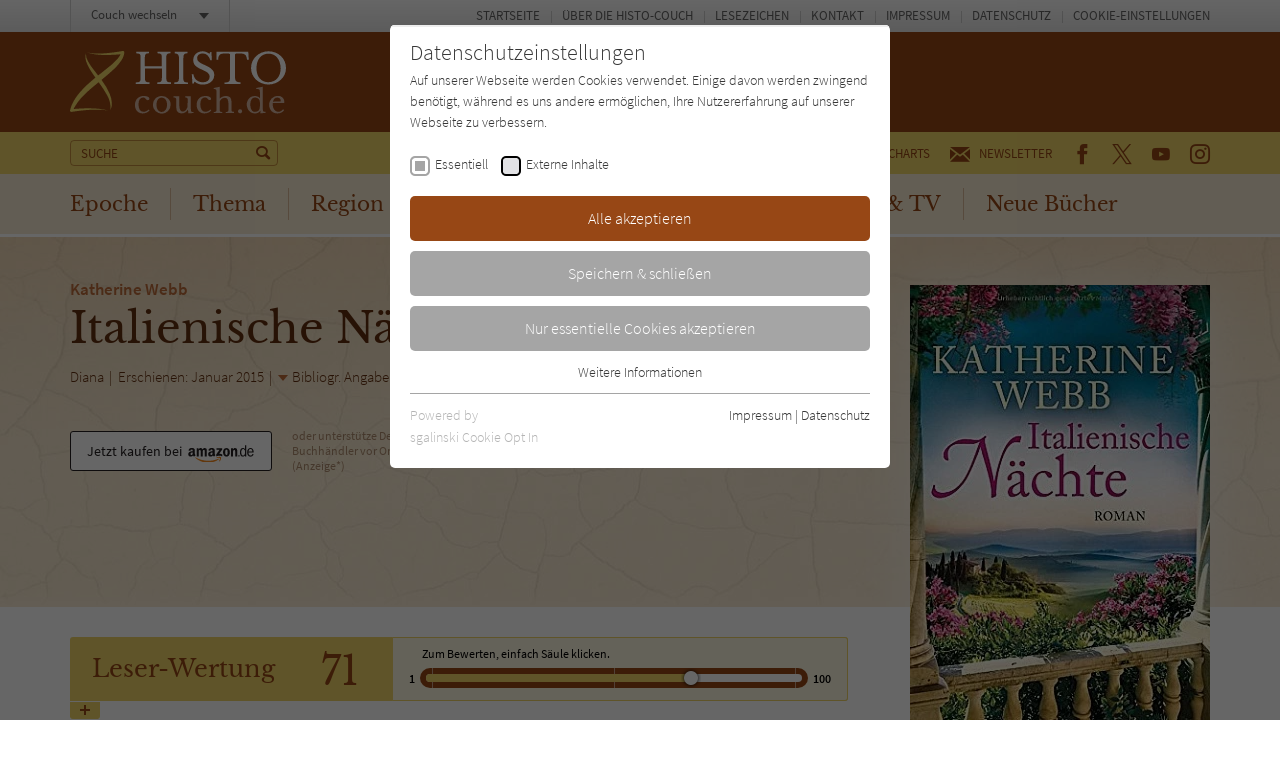

--- FILE ---
content_type: text/html; charset=utf-8
request_url: https://www.histo-couch.de/titel/5143-italienische-naechte/comments.ajax
body_size: 4044
content:


    
    <div>
        
            
        
            
                    <div id="c221">
                        


        
    

<div class="tx-pwcomment-pi1">
	
    <div id="ajax-comment-count"><span class="ajax-comment-count">3</span></div>

    <div id="writeComment"></div>

    <div class="foot-comment__grid__item foot-comment__grid__item--left">
        <div class="foot-comment__comments-wrap">
            <div class="foot-comment__label">Letzte Kommentare:</div>
            <div class="foot-comment__comments-container">
                <div class="foot-comment__comments-scroller">

                    
                            
                                    
                                        <div class="comment" id="comment9477">
        <div class="comment__head">
            <div class="comment__date">
                11.11.2017 10:03:21
            </div>
            <div class="comment__author"><span class="icon icon--user"></span> Milena Antcheva </div>
        </div><!-- /.comment__head -->
        <div class="comment__body">
            <p>
                Ich wollte eigentlich den Roman mit 100 Prozent oder Punkten bewerten, habe aber falsch mit 50 bewertet. Ich fand ihn super. Ich muss jetzt die Geschichte nicht noch einmal erz&auml;hlen, weil die Leute, die Sie gelesen haben, sie nicht vergessen k&ouml;nnen. Ich habe beim Kauf des Buches auch wie viele was anderes erwartet, umso mehr war ich von der Geschichte fasziniert, weil ich in eine Welt eingetaucht bin, die ich bis jetzt nicht kannte. Ich konnte nicht aufh&ouml;ren zu lesen, f&uuml;r ein paar Tage habe ich das Buch durchgelesen, Vieles erfahren und gelernt, von dem ich bisher keine Ahnung hatte. Ich bewundere die junge Autorin f&uuml;r das, was sie aufs Papier gebracht hat und mir, eine Leserin, so viel damit gesagt hat. Nach dem Lesen des Buches hat sich meine Weltsicht ge&auml;ndert, ich habe angefangen die Menschen und ihre Handlungen anders zu betrachten und zu bewerten. Es war f&uuml;r mich eine gro&szlig;e Bereicherung, sowohl geschichtlich gesehen, als auch psychologisch. Danke Katherine Webb!
            </p>
        </div><!-- /.comment__body -->
</div><!-- /.comment -->
                                    
                                        <div class="comment" id="comment9476">
        <div class="comment__head">
            <div class="comment__date">
                09.12.2016 15:23:46
            </div>
            <div class="comment__author"><span class="icon icon--user"></span> Rachel L.</div>
        </div><!-- /.comment__head -->
        <div class="comment__body">
            <p>
                Selten habe ich ein Buch gelesen, dessen Cover so wenig zum Inhalt passt. Die Autorin beschreibt in erster Linie die furchtbare Not der s&uuml;ditalienischen Bauern in der Zeit des beginnenden Faschismus. Man denkt an "Christus kam nur bis Eboli" von Carlo Levi, der auch zitiert wird.<br />Die Liebesgeschichte zwischen Clare und Ettore ist sekund&auml;r und geht auch noch schlecht aus, was doch sehr den Regeln des Trivialromans widerspricht. Wer sich ein Happyend w&uuml;nscht, sollte die Finger von diesem Buch lassen!
            </p>
        </div><!-- /.comment__body -->
</div><!-- /.comment -->
                                    
                                        <div class="comment" id="comment9475">
        <div class="comment__head">
            <div class="comment__date">
                11.09.2015 20:07:02
            </div>
            <div class="comment__author"><span class="icon icon--user"></span> Klusi</div>
        </div><!-- /.comment__head -->
        <div class="comment__body">
            <p>
                Apulien 1921: Clare Kingsley und ihr Stiefsohn haben eine lange Reise von England nach S&uuml;ditalien hinter sich, weil Clares Mann Boyd seine Familie bei sich haben m&ouml;chte. Er arbeitet als Architekt f&uuml;r den reichen Grundbesitzer Leandro Cardetta. Clare f&uuml;hlt sich nicht wohl in der fremden Umgebung, auch hat sie den Eindruck, dass ihr Mann ihr etwas verheimlicht. Nach und nach erf&auml;hrt sie, dass Boyd und Cardetta sich bereits von fr&uuml;her kennen, aber beide schweigen sich &uuml;ber die Vergangenheit aus.<br />Als Leandros Neffe Ettore eines Tages verletzt zum Gutshaus der Cardettas gebracht wird, tut sich f&uuml;r Clare eine neue, fremde Welt auf. Sie ist vom ersten Augenblick an fasziniert von dem ernsten Mann mit den tiefgr&uuml;ndigen blauen Augen. Je mehr sie &uuml;ber ihn erf&auml;hrt und je besser sie ihn kennenlernt, umso st&auml;rker f&uuml;hlt sie sich zu ihm hingezogen.<br />Ettore verachtet die Lebensweise seines Onkels, denn er selbst f&uuml;hrt ein &auml;rmliches Dasein als Tagel&ouml;hner und k&auml;mpft ums t&auml;gliche &Uuml;berleben, w&auml;hrend Leandro, der ebenfalls in dieser kargen, elenden Umgebung aufgewachsen ist, sein Gl&uuml;ck in Amerika gemacht hat und als reicher Grundbesitzer nach Italien zur&uuml;ckgekommen ist. Seitdem stehen Onkel und Neffe auf verschiedenen Seiten. Eine Ann&auml;herung scheint ausgeschlossen, denn in Apulien w&uuml;tet ein erbitterter Krieg zwischen Arm und Reich. Die wohlhabenden Grundbesitzer bezahlen faschistische Schl&auml;gertrupps daf&uuml;r, dass sie die einfache Bev&ouml;lkerung in Schach halten, und die Rebellion der Tagel&ouml;hner, die Schwerstarbeit auf den Feldern der Reichen verrichten und kaum einen angemessenen Lohn daf&uuml;r erhalten, sondern eher noch von den Aufsehern verspottet und erniedrigt werden, wird ein ums andere Mal zerschlagen.<br />Als Ettore beginnt, Clares Zuneigung zu erwidern, ger&auml;t die junge Frau in einen Zwiespalt. Von nun an steht sie zwischen den Fronten, denn einerseits genie&szlig;t sie Leandro Cardettas Gastfreundschaft, aber sie liebt Ettore, und diese Liebe darf nicht sein. Es ist, als w&uuml;rden sie beide an einem g&auml;hnenden Abgrund stehen, der durch nichts zu &uuml;berbr&uuml;cken ist. Zu tief ist die Kluft zwischen Arm und Reich, und den Liebenden ist klar, dass ihre Beziehung keine Zukunft haben kann, denn Clare ist verheiratet, und Ettore tr&auml;gt tief in sich noch die Trauer um seine Verlobte, die durch ungekl&auml;rte Ereignisse ums Leben kam, und er will nicht eher ruhen, als bis er den Schuldigen gefunden hat.<br /><br />Liest man den Titel und betrachtet das sch&ouml;ne Cover, k&ouml;nnte man meinen, dass es sich bei diesem Buch um einen romantischen Liebesroman in „Bella Italia“ handelt. Wer dies erwartet, wird entt&auml;uscht sein, denn dem ist ganz und gar nicht so. Das Italien, das hier geschildert wird, ist alles andere als idyllisch oder malerisch.<br />Das S&uuml;ditalien der Zwanziger Jahre, das Clare Kingsley erlebt, ist ein &ouml;des Land, ohne Sch&ouml;nheit. Die schwere Arbeit auf den vertrockneten Feldern, die Schikanen der Aufseher und der karge Lohn haben die Menschen hart gemacht. Mit Unterst&uuml;tzung der reichen Grundbesitzer gewinnen die Faschisten immer mehr Macht im Land, und alle Verbesserungen, die in der Vergangenheit erreicht worden waren, sind hinf&auml;llig. Clare erlebt eine Welt, die ihr bisher v&ouml;llig fremd war. Sie musste noch nie Hunger leiden oder Angst um ihr Leben haben. Was sie hier in Gioia del Colle erlebt, l&auml;sst sie aus ihrem Dornr&ouml;schenschlaf aufwachen. Sie wird mit der brutalen Realit&auml;t der hier herrschenden Lebensverh&auml;ltnisse konfrontiert, aber sie lernt auch die Liebe kennen. Zwar ist sie seit Jahren mit Boyd verheiratet, aber die Gef&uuml;hle in ihrer Ehe waren genauso ged&auml;mpft und verhalten wie ihr ganzes bisheriges Leben.<br />Mich hat dieser Roman von der ersten Seite an gepackt. Er ist im Pr&auml;sens und abwechselnd aus Clares und Ettores Sicht geschildert. Der Autorin gelingt es hervorragend, Stimmungen und Emotionen in ausdrucksstarke Bilder umzusetzen und Situationen mit wenigen, treffenden Worten darzustellen. Die Protagonisten sind sehr intensiv charakterisiert, und viele l&auml;ngere Passagen des Romans befassen sich mit dem F&uuml;hlen und Denken der Hauptpersonen. Manch einer mag dies als langatmig empfinden. Meinen Nerv hat dieser Roman jedoch voll und ganz getroffen, denn er gew&auml;hrt einen intensiven Blick hinter die Kulissen und die gl&auml;nzenden Fassaden, weit entfernt von touristischen Pfaden, sondern mitten ins reale Leben der damaligen Zeit, mit all seinen Problemen und Gefahren. Der Roman war v&ouml;llig anders als erwartet, was ich jedoch positiv sehe, denn<br />sowohl die Handlung als auch die Sprache haben weitaus mehr zu bieten als pure Unterhaltung, es ist eine eindringliche Geschichte, die lange nachhallt.
            </p>
        </div><!-- /.comment__body -->
</div><!-- /.comment -->
                                    
                                    
<ul class="f3-widget-paginator">
    
</ul>
                                
                        

                </div><!-- /.foot-comment__comments-scroller -->
            </div><!-- /.foot-comment__comments-container -->
        </div><!-- /.foot-comment__comments-wrap -->
    </div><!-- /.foot-comment__grid__item -->

</div>


                    </div>
                
        
            
                    <div id="c220">
                        


        
    

<div class="tx-pwcomment-pi1">
	
    <div id="writeComment"></div>

    <div class="foot-comment__grid__item foot-comment__grid__item--right">
        <div class="foot__comment__form-wrap" id="foot-comment-form">
            <form name="newComment" class="form-comment" action="/titel/5143-italienische-naechte/?tx_pwcomments_pi1%5Baction%5D=create&amp;tx_pwcomments_pi1%5Bcontroller%5D=Comment&amp;cHash=2eaa8d1bc34a73df85adb04b9edaceb2#writeComment" method="post">
<div>
<input type="hidden" name="tx_pwcomments_pi1[__referrer][@extension]" value="PwComments" />
<input type="hidden" name="tx_pwcomments_pi1[__referrer][@controller]" value="Comment" />
<input type="hidden" name="tx_pwcomments_pi1[__referrer][@action]" value="new" />
<input type="hidden" name="tx_pwcomments_pi1[__referrer][arguments]" value="YTowOnt91ced7c04e6d7922ffbb43a1a24cd2c26b64c2d09" />
<input type="hidden" name="tx_pwcomments_pi1[__referrer][@request]" value="{&quot;@extension&quot;:&quot;PwComments&quot;,&quot;@controller&quot;:&quot;Comment&quot;,&quot;@action&quot;:&quot;new&quot;}8acbb4523e5da87dbe0a501efceb08dd9dafae35" />
<input type="hidden" name="tx_pwcomments_pi1[__trustedProperties]" value="{&quot;newComment&quot;:{&quot;message&quot;:1,&quot;authorName&quot;:1,&quot;authorMail&quot;:1,&quot;termsAccepted&quot;:1},&quot;authorWebsite&quot;:1}844068b56d892cd42de530e99374d060b7374d6f" />
</div>

                <div class="typo3-messages">
                    <a name="thanksForYourComment"></a>
                    
                    
    


                </div>

                <label for="tx_pwcomments_pi1[newComment][message]">Deine Meinung: <span class="color--required">*</span></label>

                <textarea required="required" minlength="50" spellcheck="true" placeholder="Dein Kommentar zum Buch (bitte mindestens 50 Zeichen)" name="tx_pwcomments_pi1[newComment][message]"></textarea>

                <div class="grid grid--spacing20">
                    <div class="grid__item width-1/1 width-lap-1/2 width-desk-1/1">
                        <label for="tx_pwcomments_pi1[newComment][authorName]">Dein Name / Pseudonym: <span class="color--required">*</span></label>
                        <input placeholder="Dein Name / Pseudonym" type="text" name="tx_pwcomments_pi1[newComment][authorName]" />
                    </div><!-- /.grid__item -->
                    <div class="grid__item width-1/1 width-lap-1/2 width-desk-1/1">
                        <input placeholder="Deine E-Mail" type="hidden" name="tx_pwcomments_pi1[newComment][authorMail]" value="kommentar@literatur-couch.de" />
                    </div><!-- /.grid__item -->
                </div><!-- /.grid -->

                <div class="form-comment__grid">
                    <div class="form-comment__grid__item form-comment__grid__item--submit">
                        <div class="visuallyhidden"><label>Nicht ausfüllen!</label><input type="text" name="tx_pwcomments_pi1[authorWebsite]" /></div>
                        <input type="submit" value="Absenden" />
                    </div><!-- /.form-comment__grid__item -->
                </div><!-- /.form-comment__grid -->

                
                    <div class="form-comment__note">
                        <label>
                            <input type="hidden" name="tx_pwcomments_pi1[newComment][termsAccepted]" value="" /><input type="checkbox" name="tx_pwcomments_pi1[newComment][termsAccepted]" value="1" />
                            <p><strong>Hinweis:</strong> Wir behalten uns vor, Kommentare ohne Angabe von Gründen zu löschen. Beachten und respektieren Sie jederzeit Urheberrecht und Privatsphäre. Werbung ist nicht gestattet. Lesen Sie auch die Hinweise zu Kommentaren in unserer&nbsp;<a href="/info/datenschutz/" target="_blank">Datenschutzerklärung</a>.</p>
                        </label>
                    </div><!-- /.form-comment__note -->
                

            </form>
        </div><!-- /.foot__comment__form-wrap -->
    </div><!-- /.foot-comment__grid__item -->

</div>


                    </div>
                
        
            
        
    </div>


--- FILE ---
content_type: image/svg+xml
request_url: https://www.histo-couch.de/typo3conf/ext/zs_frontend/Resources/frontend-ui/dist/images/logo-histo-couch.svg
body_size: 3451
content:
<svg xmlns="http://www.w3.org/2000/svg" width="218" height="64" viewBox="0 0 218 64"><g opacity=".6" fill="#fff"><path d="M80.54 60.48a8 8 0 0 1-3 2.18 9.65 9.65 0 0 1-3.89.77 7.31 7.31 0 0 1-3.1-.62 6.78 6.78 0 0 1-2.5-1.75 7.51 7.51 0 0 1-1.58-2.7 10.59 10.59 0 0 1-.47-3.53 9.92 9.92 0 0 1 .63-3.65 7.79 7.79 0 0 1 1.8-2.79 8 8 0 0 1 2.77-1.78 10.25 10.25 0 0 1 3.6-.62 10.6 10.6 0 0 1 2.25.22 7.27 7.27 0 0 1 1.77.55 3.27 3.27 0 0 1 1.15.9 1.92 1.92 0 0 1 .43 1.13 1.21 1.21 0 0 1-.43 1 1.74 1.74 0 0 1-1.12.35 1.82 1.82 0 0 1-1-.23 3.78 3.78 0 0 1-1-1.07 5.14 5.14 0 0 0-1.23-1 3.31 3.31 0 0 0-1.52-.3 3.85 3.85 0 0 0-3.4 1.75 9.29 9.29 0 0 0-1.15 5.14 9.81 9.81 0 0 0 1.3 5.48 4.24 4.24 0 0 0 3.75 1.87 5.67 5.67 0 0 0 2.5-.52 7.92 7.92 0 0 0 2.5-1.7zM92.71 46A9.13 9.13 0 0 1 99 48.49a8.18 8.18 0 0 1 1.93 2.72 8.09 8.09 0 0 1 .7 3.5 8.68 8.68 0 0 1-2.65 6.35 9 9 0 0 1-9.62 1.82 8.51 8.51 0 0 1-4.73-4.62 9.14 9.14 0 0 1-.7-3.58 8.45 8.45 0 0 1 2.5-6.17 8.57 8.57 0 0 1 3-1.9 9.08 9.08 0 0 1 3.28-.61zm0 1.52a4.62 4.62 0 0 0-3.82 2 7.11 7.11 0 0 0-1 2.25 10.49 10.49 0 0 0-.35 3 11.24 11.24 0 0 0 .35 3 6.79 6.79 0 0 0 1 2.27 4.74 4.74 0 0 0 1.68 1.4 4.22 4.22 0 0 0 2.14.5 4.54 4.54 0 0 0 3.85-2 6.93 6.93 0 0 0 1.08-2.28 11.19 11.19 0 0 0 .4-3 10 10 0 0 0-.4-2.87 6.78 6.78 0 0 0-1.08-2.25 5 5 0 0 0-1.67-1.37 4.71 4.71 0 0 0-2.18-.53zM118.73 51.38v-2a2.59 2.59 0 0 0-.32-1.13 1.41 1.41 0 0 0-.8-.55 10 10 0 0 0-1.43-.25v-1.16h5.68V59a12.48 12.48 0 0 0 .15 1.72 1.64 1.64 0 0 0 .2.65.86.86 0 0 0 .42.38 2.77 2.77 0 0 0 .75.2h1.2V63l-5.22.37-.36-3.66h-.15a8.28 8.28 0 0 1-2.77 2.75 6.53 6.53 0 0 1-5.88.37 4.08 4.08 0 0 1-1.87-1.35 4.49 4.49 0 0 1-.78-1.92 16.38 16.38 0 0 1-.25-3.2v-7a2.58 2.58 0 0 0-.47-1.15 1.34 1.34 0 0 0-.77-.55 12.1 12.1 0 0 0-1.45-.22v-1.15h5.74v8.64a11.85 11.85 0 0 0 .8 5 2.69 2.69 0 0 0 2.63 1.6c1.85 0 3.3-1.2 4.35-3.65a2.83 2.83 0 0 1 .25-.7l.15-.7v-.85a11 11 0 0 0 0-1.15zM142.27 60.48a7.69 7.69 0 0 1-3 2.18 9.45 9.45 0 0 1-3.89.77 7.31 7.31 0 0 1-3.1-.62 6.7 6.7 0 0 1-2.5-1.73 8.26 8.26 0 0 1-1.58-2.72 11.23 11.23 0 0 1-.55-3.5 10.51 10.51 0 0 1 .63-3.68 8.18 8.18 0 0 1 1.8-2.77 8 8 0 0 1 2.8-1.8 10.24 10.24 0 0 1 3.6-.6 9.88 9.88 0 0 1 2.24.2 7.06 7.06 0 0 1 1.75.58 2.91 2.91 0 0 1 1.15.87 1.75 1.75 0 0 1 .43 1.15 1.21 1.21 0 0 1-.25.9 1.69 1.69 0 0 1-1.13.35 1.78 1.78 0 0 1-1-.25 4.75 4.75 0 0 1-1-1.05 3.94 3.94 0 0 0-1.22-1 3.23 3.23 0 0 0-1.5-.3 3.84 3.84 0 0 0-3.42 1.75 9.07 9.07 0 0 0-1.15 5.12 10 10 0 0 0 1.27 5.55 4.25 4.25 0 0 0 3.78 1.88 5.75 5.75 0 0 0 2.49-.5 8 8 0 0 0 2.5-1.7zM150.72 58.08v2.05a2.47 2.47 0 0 0 .33 1.18 1.26 1.26 0 0 0 .77.5 7.58 7.58 0 0 0 1.43.2v1.1h-8.38V62a7.79 7.79 0 0 0 1.45-.2 1.29 1.29 0 0 0 .85-.5 2.54 2.54 0 0 0 .35-1.1V42a10.39 10.39 0 0 0-.17-1.67 2 2 0 0 0-.2-.63.86.86 0 0 0-.43-.37 2.86 2.86 0 0 0-.77-.23 11 11 0 0 0-1.15 0V38l5.85-1.23v12.1a5.64 5.64 0 0 1 1.17-1.17 9.62 9.62 0 0 1 1.55-.9 9 9 0 0 1 1.72-.6 8.23 8.23 0 0 1 1.78-.2 6.57 6.57 0 0 1 2.67.5 4.52 4.52 0 0 1 1.88 1.35 5.33 5.33 0 0 1 .8 1.92 15.78 15.78 0 0 1 .25 3.22v7a2.45 2.45 0 0 0 .35 1.15 1.2 1.2 0 0 0 .77.55 6.91 6.91 0 0 0 1.43.18V63h-8.18v-1a5.78 5.78 0 0 0 1.43-.18 1.41 1.41 0 0 0 .82-.52 2.46 2.46 0 0 0 .35-1.08v-5.9a11.37 11.37 0 0 0-.82-5 3 3 0 0 0-2.85-1.48 5 5 0 0 0-2.7.78 5 5 0 0 0-1.92 2.07l-.28.65a5.48 5.48 0 0 0-.17.67 4.31 4.31 0 0 0 0 .88v5.3zM169 61.38a2 2 0 0 1 .6-1.5 2.18 2.18 0 0 1 1.47-.6 2 2 0 0 1 2.08 2 1.91 1.91 0 0 1-.6 1.45 2 2 0 0 1-1.48.6 2.08 2.08 0 0 1-2.07-1.95zM191.53 60.46a7.26 7.26 0 0 1-2.5 2.3 6.22 6.22 0 0 1-3 .67 8.06 8.06 0 0 1-3.32-.65 7.79 7.79 0 0 1-2.5-1.8 8.16 8.16 0 0 1-1.7-2.77 10 10 0 0 1-.77-3.5 9.6 9.6 0 0 1 .62-3.48 8.46 8.46 0 0 1 1.7-2.74 8.36 8.36 0 0 1 2.5-1.83 8.9 8.9 0 0 1 3.3-.65 7.24 7.24 0 0 1 2.72.53 7.33 7.33 0 0 1 2.3 1.6v-6.25a9.21 9.21 0 0 0-.15-1.65 1.28 1.28 0 0 0-.9-1 7.53 7.53 0 0 0-2.5-.3v-1l6.5-1.2v21.89a9 9 0 0 0 .2 2 2.8 2.8 0 0 0 .23.63 1.15 1.15 0 0 0 .42.4 2 2 0 0 0 .73.2h1.2v1.07l-5.28.35zm-.62-7a11.61 11.61 0 0 0-.18-2.5 3.46 3.46 0 0 0-.67-1.5 4.46 4.46 0 0 0-1.85-1.46 5.63 5.63 0 0 0-2.25-.5 3.83 3.83 0 0 0-3.47 1.9 9.24 9.24 0 0 0-1.18 5.12 12.63 12.63 0 0 0 .3 3 7 7 0 0 0 .88 2.32 3.94 3.94 0 0 0 1.51 1.52 3.53 3.53 0 0 0 2 .52 6.32 6.32 0 0 0 1.15-.12 5.23 5.23 0 0 0 1.15-.4 6.47 6.47 0 0 0 1-.63 3 3 0 0 0 .77-.85 4.41 4.41 0 0 0 .63-1.67 14.38 14.38 0 0 0 .2-2.7zM215.08 60.16a8.3 8.3 0 0 1-6.7 3.27 8.7 8.7 0 0 1-3.38-.62 7 7 0 0 1-2.5-1.75 7.47 7.47 0 0 1-1.69-2.7 8.84 8.84 0 0 1-.6-3.45 9.82 9.82 0 0 1 .62-3.6 8.21 8.21 0 0 1 4.55-4.65 9.12 9.12 0 0 1 3.5-.67 5.85 5.85 0 0 1 6.45 5.14v1.3c0 .43 0 .48-.18.53a1.89 1.89 0 0 1-.82 0h-10.55v1.45a11.29 11.29 0 0 0 .4 3 6.72 6.72 0 0 0 1.15 2.3 5.29 5.29 0 0 0 1.72 1.47 5.36 5.36 0 0 0 4.78 0 8.36 8.36 0 0 0 2.35-1.92zm-5.23-8.55h1a1.44 1.44 0 0 0 .58-.13.55.55 0 0 0 .25-.27 1.7 1.7 0 0 0 0-.45 3.1 3.1 0 0 0-.93-2.35 3.67 3.67 0 0 0-2.5-.85c-2.3 0-3.7 1.35-4.25 4.07z"/></g><path d="M97.29 27.37a15 15 0 0 0 .17 2.5 2.7 2.7 0 0 0 .65 1.52 2.65 2.65 0 0 0 1.38.73 11.65 11.65 0 0 0 2.5.25V34H88.27v-1.6a11.16 11.16 0 0 0 2.37-.25 3.09 3.09 0 0 0 1.4-.7 2.48 2.48 0 0 0 .67-1.45 15 15 0 0 0 .18-2.5v-8.95h-17v8.82a15 15 0 0 0 .18 2.5 2.7 2.7 0 0 0 .65 1.52 2.59 2.59 0 0 0 1.37.73 11.19 11.19 0 0 0 2.38.25V34h-13.6v-1.6a11 11 0 0 0 2.5-.25 3 3 0 0 0 1.4-.7 2.56 2.56 0 0 0 .68-1.45 16.08 16.08 0 0 0 .17-2.5V8.1a18.89 18.89 0 0 0-.15-2.38 2.86 2.86 0 0 0-.6-1.42 2.31 2.31 0 0 0-1.5-.73 15.83 15.83 0 0 0-2.17-.24v-1.6H80V3.3a10.72 10.72 0 0 0-2.18.25 2.35 2.35 0 0 0-1.25.75 3.47 3.47 0 0 0-.6 1.52c-.09.83-.14 1.67-.15 2.5v8.05h17V8.1a12.64 12.64 0 0 0-.15-2.38 2.87 2.87 0 0 0-.58-1.42 2.5 2.5 0 0 0-1.29-.73 16 16 0 0 0-2.18-.24v-1.6h12.77V3.3a10.43 10.43 0 0 0-2.15.25 2.31 2.31 0 0 0-1.27.75 3 3 0 0 0-.58 1.52 15 15 0 0 0-.15 2.5zM114.36 26.12a30.27 30.27 0 0 0 0 3.3 4.63 4.63 0 0 0 .65 1.9 2.27 2.27 0 0 0 1.4.87 11 11 0 0 0 2.5.25V34h-13.65v-1.6a11.07 11.07 0 0 0 2.5-.27 2.39 2.39 0 0 0 1.4-.85 3.5 3.5 0 0 0 .67-1.78 20.34 20.34 0 0 0 .18-3.12V9.35a28.75 28.75 0 0 0-.15-2.93 4.15 4.15 0 0 0-.73-1.7 2.27 2.27 0 0 0-1.27-.92 8 8 0 0 0-2.17-.38V1.7h12.77v1.6a8.45 8.45 0 0 0-2.18.32 2.79 2.79 0 0 0-1.25 1 5.43 5.43 0 0 0-.6 1.93c-.07 1-.07 2.07-.07 3.17zM122.8 24.17h1.55a10 10 0 0 0 1.13 3.4 8.11 8.11 0 0 0 2 2.5 8.86 8.86 0 0 0 2.85 1.62 10.38 10.38 0 0 0 3.5.55 7.49 7.49 0 0 0 5-1.47 5 5 0 0 0 1.83-4 4.85 4.85 0 0 0-1.58-3.63 11.22 11.22 0 0 0-2.24-1.62c-1.15-.63-2.33-1.2-3.55-1.73a40.64 40.64 0 0 1-4.29-2.12 12.48 12.48 0 0 1-2.8-2.2 6.46 6.46 0 0 1-1.5-2.5 9.62 9.62 0 0 1-.45-2.92 9.17 9.17 0 0 1 .7-3.58 8.74 8.74 0 0 1 1.92-2.67 9.41 9.41 0 0 1 3-1.85 11.34 11.34 0 0 1 3.78-.65 10.18 10.18 0 0 1 3.45.6 12.49 12.49 0 0 1 3.22 1.87l1.1-1.87h1l.45 8.35h-1.57a10.63 10.63 0 0 0-3-5.13 6.87 6.87 0 0 0-4.6-1.67 6.21 6.21 0 0 0-4.07 1.27 4.17 4.17 0 0 0-1.5 3.4 4.59 4.59 0 0 0 .35 1.83 5 5 0 0 0 1.07 1.55 13 13 0 0 0 2 1.47 28.2 28.2 0 0 0 3 1.53 52.33 52.33 0 0 1 5.17 2.5 16.31 16.31 0 0 1 3.28 2.49 7 7 0 0 1 1.72 2.5 8.3 8.3 0 0 1 .5 3 8.83 8.83 0 0 1-3.2 6.9 10.28 10.28 0 0 1-3.6 2 15 15 0 0 1-4.62.7 13.37 13.37 0 0 1-4.3-.67 13 13 0 0 1-3.87-2.28l-1.2 2h-1zM179.76 9.72H178a10.66 10.66 0 0 0-.6-3 4.24 4.24 0 0 0-1.33-2 5.31 5.31 0 0 0-2.15-1 17.89 17.89 0 0 0-3.1-.3h-2.49a7.07 7.07 0 0 0-1.45.23 1 1 0 0 0-.65.4.8.8 0 0 0-.15.6v22.49a11.82 11.82 0 0 0 .17 2.3 3.07 3.07 0 0 0 .78 1.58 3.37 3.37 0 0 0 1.62.92 11 11 0 0 0 2.85.38v1.6h-15.9v-1.45a11.57 11.57 0 0 0 2.88-.25 3.33 3.33 0 0 0 1.65-.93 3.07 3.07 0 0 0 .7-1.57 15.16 15.16 0 0 0 .2-2.33V4.72a1.35 1.35 0 0 0-.15-.62 1.44 1.44 0 0 0-.6-.4 5.39 5.39 0 0 0-1.25-.23h-2.13a27.08 27.08 0 0 0-3 .13 5.61 5.61 0 0 0-2.5.72 4.56 4.56 0 0 0-1.63 1.93 8.41 8.41 0 0 0-.62 3.47h-1.55V1.78h31.69zM199.53 1.3a18 18 0 0 1 6.87 1.3 17 17 0 0 1 5.6 3.57 16.54 16.54 0 0 1 3.7 5.33 16.89 16.89 0 0 1 1.3 6.62 15.66 15.66 0 0 1-1.37 6.4 16.39 16.39 0 0 1-3.8 5.2 17.8 17.8 0 0 1-5.55 3.5 19.06 19.06 0 0 1-13.67 0 17.85 17.85 0 0 1-5.48-3.5 16.33 16.33 0 0 1-3.72-5.18 15.16 15.16 0 0 1-1.35-6.39 16.44 16.44 0 0 1 5-11.95 17 17 0 0 1 5.52-3.57 18 18 0 0 1 6.95-1.33zm0 30.87a12.27 12.27 0 0 0 5-1 10.46 10.46 0 0 0 3.77-2.78 12.36 12.36 0 0 0 2.5-4.4 18.17 18.17 0 0 0 .85-5.77 20 20 0 0 0-1-6 13.39 13.39 0 0 0-2.5-4.62 10.91 10.91 0 0 0-3.65-2.88 12.65 12.65 0 0 0-10 0 10.71 10.71 0 0 0-3.8 2.93 13.68 13.68 0 0 0-2.38 4.57 20.17 20.17 0 0 0-.85 6.08 18.26 18.26 0 0 0 .85 5.77 12.81 12.81 0 0 0 2.38 4.4 10.43 10.43 0 0 0 3.8 2.77 12.42 12.42 0 0 0 5 1z" fill="#fff"/><path d="M18.21 2.45a37.24 37.24 0 0 0 8.85 1.1A77.76 77.76 0 0 0 36 3.28c3-.25 5.92-.5 8.87-.9S50.73 1.53 53.6 1a1.49 1.49 0 0 1 1.75 1.19.86.86 0 0 1 0 .45A16.79 16.79 0 0 1 53.78 8a29.23 29.23 0 0 1-2.9 4.47 41.9 41.9 0 0 1-3.33 4c-1.15 1.25-2.5 2.5-3.59 3.55-2.5 2.3-5 4.5-7.5 6.57L29 32.74c-2.5 2-5 4.12-7.5 6.27a87.88 87.88 0 0 0-7 6.58A48.57 48.57 0 0 0 3.69 61l-1.5-1.75c3.13-.32 6.23-.57 9.33-.72s6.22-.25 9.34-.2 6.2.17 9.3.5a50.9 50.9 0 0 1 9.15 1.8 49.07 49.07 0 0 0-9.2-1c-3.07 0-6.15 0-9.22.2s-6.15.45-9.2.8-6.12.75-9.1 1.25a1.33 1.33 0 0 1-1.57-1 1.4 1.4 0 0 1 0-.5v-.13a36.77 36.77 0 0 1 3.85-9.57 57 57 0 0 1 6-8.32 96.12 96.12 0 0 1 7-7.28c2.5-2.27 5-4.44 7.5-6.57 5.15-4.17 10.37-8.17 15.35-12.27 1.25-1 2.5-2.07 3.62-3.15s2.32-2.17 3.37-3.32a27.78 27.78 0 0 0 2.8-3.6 12.91 12.91 0 0 0 1.75-3.92L54 4c-3 .37-6 .62-9 .77S39 5 36 5a81.85 81.85 0 0 1-9-.55 35.67 35.67 0 0 1-8.79-2z" fill="#efd566"/><path d="M16.89 3.82a14.46 14.46 0 0 0 2.1 7.5 57.81 57.81 0 0 0 4.22 6.5c3.13 4.17 6.47 8.27 9.57 12.5a63.51 63.51 0 0 1 8.08 14 27.92 27.92 0 0 1 1.92 8 16.28 16.28 0 0 1-1.35 8 24.91 24.91 0 0 0-3.2-14.87 114.07 114.07 0 0 0-8.42-13.07c-3-4.25-6.25-8.53-9-13.2a38.4 38.4 0 0 1-3.5-7.35 18.19 18.19 0 0 1-.87-4 9.7 9.7 0 0 1 .45-4.01z" fill="#efd566"/></svg>